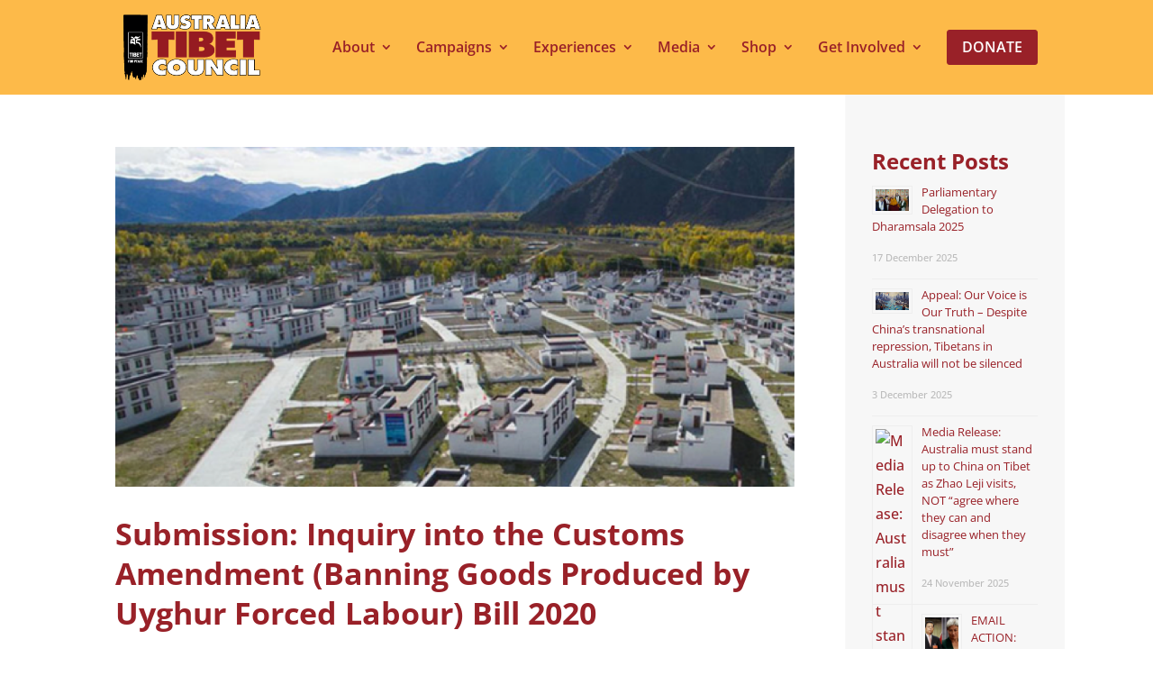

--- FILE ---
content_type: text/css
request_url: https://www.atc.org.au/wp-content/themes/Divi-child-theme/style.css?ver=4.27.5
body_size: 414
content:
/*
Theme Name: Divi Child theme of Divi
Theme URI: 
Description: Child theme of Divi theme for the Divi theme
Author: <a href="http://www.elegantthemes.com">Elegant Themes</a>
Author URI: 
Template: Divi
Version: 3.0.105
*/

/* Generated by Orbisius Child Theme Creator (http://orbisius.com/products/wordpress-plugins/orbisius-child-theme-creator/) on Tue, 20 Feb 2018 15:38:26 +0000 */ 
/* The plugin now uses the recommended approach for loading the css files.*/
.et-social-icon a.socicon:before { 
	font-family: "socicon" !important; 
}
.et-social-icon a.divi-booster-icons:before { 
	font-family: "divi-booster-icons" !important; 
    color: inherit;
}

/* Icon positioning */
.et-social-icon a.socicon { top: 1px; }
.et-social-icon a.socicon:not(.et-extra-icon) { margin-right: 4px; }

/* Fix hover cutoff issue */
#et-secondary-menu .et-social-icon a.socicon {
	width: 16px;
	margin-right: -2px;
}
#footer-bottom .et-social-icon a.socicon {
	width: 40px;
    margin-left: -6px;
    margin-right: -6px;
}

/* Extra */
a.et-extra-icon.socicon:before{
	font-family:"socicon" !important
}
#et-info .et-extra-social-icons .et-extra-icon:hover {
    background: rgba(255, 255, 255, 0.3) !important;
}

/* --- icon adjustments --- */

#top-header .et-social-icon a.socicon-imdb {
    font-size: 31px;
    margin-top: -16px;
    top: 9px;
}
#top-header .et-social-icon a.socicon-imdb:before {
    font-size: 31px;
    text-shadow: none;
}
#footer-bottom .et-social-icon a.socicon-imdb {
	font-size: 40px;
    margin-top: -16px;
    top: 9px;
}



--- FILE ---
content_type: text/css
request_url: https://www.atc.org.au/wp-content/et-cache/global/et-divi-customizer-global.min.css?ver=1765928497
body_size: 3156
content:
body,.et_pb_column_1_2 .et_quote_content blockquote cite,.et_pb_column_1_2 .et_link_content a.et_link_main_url,.et_pb_column_1_3 .et_quote_content blockquote cite,.et_pb_column_3_8 .et_quote_content blockquote cite,.et_pb_column_1_4 .et_quote_content blockquote cite,.et_pb_blog_grid .et_quote_content blockquote cite,.et_pb_column_1_3 .et_link_content a.et_link_main_url,.et_pb_column_3_8 .et_link_content a.et_link_main_url,.et_pb_column_1_4 .et_link_content a.et_link_main_url,.et_pb_blog_grid .et_link_content a.et_link_main_url,body .et_pb_bg_layout_light .et_pb_post p,body .et_pb_bg_layout_dark .et_pb_post p{font-size:16px}.et_pb_slide_content,.et_pb_best_value{font-size:18px}body{color:#333333}h1,h2,h3,h4,h5,h6{color:#992128}#et_search_icon:hover,.mobile_menu_bar:before,.mobile_menu_bar:after,.et_toggle_slide_menu:after,.et-social-icon a:hover,.et_pb_sum,.et_pb_pricing li a,.et_pb_pricing_table_button,.et_overlay:before,.entry-summary p.price ins,.et_pb_member_social_links a:hover,.et_pb_widget li a:hover,.et_pb_filterable_portfolio .et_pb_portfolio_filters li a.active,.et_pb_filterable_portfolio .et_pb_portofolio_pagination ul li a.active,.et_pb_gallery .et_pb_gallery_pagination ul li a.active,.wp-pagenavi span.current,.wp-pagenavi a:hover,.nav-single a,.tagged_as a,.posted_in a{color:#992128}.et_pb_contact_submit,.et_password_protected_form .et_submit_button,.et_pb_bg_layout_light .et_pb_newsletter_button,.comment-reply-link,.form-submit .et_pb_button,.et_pb_bg_layout_light .et_pb_promo_button,.et_pb_bg_layout_light .et_pb_more_button,.et_pb_contact p input[type="checkbox"]:checked+label i:before,.et_pb_bg_layout_light.et_pb_module.et_pb_button{color:#992128}.footer-widget h4{color:#992128}.et-search-form,.nav li ul,.et_mobile_menu,.footer-widget li:before,.et_pb_pricing li:before,blockquote{border-color:#992128}.et_pb_counter_amount,.et_pb_featured_table .et_pb_pricing_heading,.et_quote_content,.et_link_content,.et_audio_content,.et_pb_post_slider.et_pb_bg_layout_dark,.et_slide_in_menu_container,.et_pb_contact p input[type="radio"]:checked+label i:before{background-color:#992128}a{color:#992128}#main-header,#main-header .nav li ul,.et-search-form,#main-header .et_mobile_menu{background-color:#fdba49}#main-header .nav li ul{background-color:#ffffff}.et_secondary_nav_enabled #page-container #top-header{background-color:#3c3d41!important}#et-secondary-nav li ul{background-color:#3c3d41}#et-secondary-nav li ul{background-color:#eb5a3d}.et_header_style_centered .mobile_nav .select_page,.et_header_style_split .mobile_nav .select_page,.et_nav_text_color_light #top-menu>li>a,.et_nav_text_color_dark #top-menu>li>a,#top-menu a,.et_mobile_menu li a,.et_nav_text_color_light .et_mobile_menu li a,.et_nav_text_color_dark .et_mobile_menu li a,#et_search_icon:before,.et_search_form_container input,span.et_close_search_field:after,#et-top-navigation .et-cart-info{color:#992128}.et_search_form_container input::-moz-placeholder{color:#992128}.et_search_form_container input::-webkit-input-placeholder{color:#992128}.et_search_form_container input:-ms-input-placeholder{color:#992128}#top-menu li a{font-size:16px}body.et_vertical_nav .container.et_search_form_container .et-search-form input{font-size:16px!important}#top-menu li.current-menu-ancestor>a,#top-menu li.current-menu-item>a,#top-menu li.current_page_item>a{color:rgba(153,33,40,0.69)}#main-footer{background-color:#ffffff}#footer-widgets .footer-widget a,#footer-widgets .footer-widget li a,#footer-widgets .footer-widget li a:hover{color:#992128}.footer-widget{color:#000000}#main-footer .footer-widget h4,#main-footer .widget_block h1,#main-footer .widget_block h2,#main-footer .widget_block h3,#main-footer .widget_block h4,#main-footer .widget_block h5,#main-footer .widget_block h6{color:#992128}.footer-widget li:before{border-color:#992128}.footer-widget .et_pb_widget div,.footer-widget .et_pb_widget ul,.footer-widget .et_pb_widget ol,.footer-widget .et_pb_widget label{line-height:1.7em}#footer-widgets .footer-widget li:before{top:10.6px}.bottom-nav,.bottom-nav a,.bottom-nav li.current-menu-item a{color:#992128}#et-footer-nav .bottom-nav li.current-menu-item a{color:#992128}#footer-bottom{background-color:#3c3d41}#footer-info,#footer-info a{color:#000000}#footer-info{font-size:12px}body .et_pb_button{background-color:#992128;border-width:1px!important;border-color:#992128;font-weight:bold;font-style:normal;text-transform:none;text-decoration:none;}body.et_pb_button_helper_class .et_pb_button,body.et_pb_button_helper_class .et_pb_module.et_pb_button{color:#ffffff}body .et_pb_bg_layout_light.et_pb_button:hover,body .et_pb_bg_layout_light .et_pb_button:hover,body .et_pb_button:hover{color:#992128!important;background-color:#fc9f00;border-color:#fc9f00!important;border-radius:0px}h1,h2,h3,h4,h5,h6,.et_quote_content blockquote p,.et_pb_slide_description .et_pb_slide_title{font-weight:bold;font-style:normal;text-transform:none;text-decoration:none;line-height:1.3em}@media only screen and (min-width:981px){#logo{max-height:90%}.et_pb_svg_logo #logo{height:90%}.et_header_style_centered.et_hide_primary_logo #main-header:not(.et-fixed-header) .logo_container,.et_header_style_centered.et_hide_fixed_logo #main-header.et-fixed-header .logo_container{height:11.88px}.et_fixed_nav #page-container .et-fixed-header#top-header{background-color:#3c3d41!important}.et_fixed_nav #page-container .et-fixed-header#top-header #et-secondary-nav li ul{background-color:#3c3d41}.et-fixed-header #top-menu li a{font-size:12px}.et-fixed-header #top-menu a,.et-fixed-header #et_search_icon:before,.et-fixed-header #et_top_search .et-search-form input,.et-fixed-header .et_search_form_container input,.et-fixed-header .et_close_search_field:after,.et-fixed-header #et-top-navigation .et-cart-info{color:#992128!important}.et-fixed-header .et_search_form_container input::-moz-placeholder{color:#992128!important}.et-fixed-header .et_search_form_container input::-webkit-input-placeholder{color:#992128!important}.et-fixed-header .et_search_form_container input:-ms-input-placeholder{color:#992128!important}.et-fixed-header #top-menu li.current-menu-ancestor>a,.et-fixed-header #top-menu li.current-menu-item>a,.et-fixed-header #top-menu li.current_page_item>a{color:rgba(153,33,40,0.69)!important}}@media only screen and (min-width:1350px){.et_pb_row{padding:27px 0}.et_pb_section{padding:54px 0}.single.et_pb_pagebuilder_layout.et_full_width_page .et_post_meta_wrapper{padding-top:81px}.et_pb_fullwidth_section{padding:0}}h1,h1.et_pb_contact_main_title,.et_pb_title_container h1{font-size:40px}h2,.product .related h2,.et_pb_column_1_2 .et_quote_content blockquote p{font-size:34px}h3{font-size:29px}h4,.et_pb_circle_counter h3,.et_pb_number_counter h3,.et_pb_column_1_3 .et_pb_post h2,.et_pb_column_1_4 .et_pb_post h2,.et_pb_blog_grid h2,.et_pb_column_1_3 .et_quote_content blockquote p,.et_pb_column_3_8 .et_quote_content blockquote p,.et_pb_column_1_4 .et_quote_content blockquote p,.et_pb_blog_grid .et_quote_content blockquote p,.et_pb_column_1_3 .et_link_content h2,.et_pb_column_3_8 .et_link_content h2,.et_pb_column_1_4 .et_link_content h2,.et_pb_blog_grid .et_link_content h2,.et_pb_column_1_3 .et_audio_content h2,.et_pb_column_3_8 .et_audio_content h2,.et_pb_column_1_4 .et_audio_content h2,.et_pb_blog_grid .et_audio_content h2,.et_pb_column_3_8 .et_pb_audio_module_content h2,.et_pb_column_1_3 .et_pb_audio_module_content h2,.et_pb_gallery_grid .et_pb_gallery_item h3,.et_pb_portfolio_grid .et_pb_portfolio_item h2,.et_pb_filterable_portfolio_grid .et_pb_portfolio_item h2{font-size:24px}h5{font-size:21px}h6{font-size:18px}.et_pb_slide_description .et_pb_slide_title{font-size:61px}.et_pb_gallery_grid .et_pb_gallery_item h3,.et_pb_portfolio_grid .et_pb_portfolio_item h2,.et_pb_filterable_portfolio_grid .et_pb_portfolio_item h2,.et_pb_column_1_4 .et_pb_audio_module_content h2{font-size:21px}@media only screen and (max-width:980px){#main-header,#main-header .nav li ul,.et-search-form,#main-header .et_mobile_menu{background-color:#ffffff}}	h1,h2,h3,h4,h5,h6{font-family:'Open Sans',Helvetica,Arial,Lucida,sans-serif}body,input,textarea,select{font-family:'Open Sans',Helvetica,Arial,Lucida,sans-serif}#main-header,#et-top-navigation{font-family:'Open Sans',Helvetica,Arial,Lucida,sans-serif}#top-header .container{font-family:'Open Sans',Helvetica,Arial,Lucida,sans-serif}.et_pb_widget_area_left{border-right:0!important}@media (min-width:981px){#main-footer .et_pb_gutters4 .et_pb_column_1_4 .et_pb_module,#main-footer .et_pb_gutters4.et_pb_row .et_pb_column_1_4 .et_pb_module{margin-bottom:12%}}#main-footer .et_pb_text_10{font-weight:500;font-size:16px}#main-footer .et_pb_image img{height:auto!important}#et_mobile_nav_menu .menu-item-has-children>a:first-child:after{position:absolute;top:10px;right:5px;font-family:ETmodules;font-size:16px;font-weight:800;content:"3"}.et_mobile_menu .menu-item-has-children>a{position:relative}.et_overlay{border:none}.home iframe{width:100%}.et_pb_gallery_grid .et_pb_gallery_item{display:inherit}.single-post .mfp-gallery .mfp-title{display:none}h4 a{text-decoration:underline;color:#992128}#main-footer .widgettitle{font-size:27px!important;color:#ffffff!important;text-align:left}#main-footer .menu a{font-size:16px}#main-footer .et_pb_text a{color:#fdba49}#main-footer .menu a:hover{color:#fdba49}.entry-content a{color:#992128}.entry-content a:hover{text-decoration:underline}.et_right_sidebar #main-content div.container::before{border-right-color:rgba(0,0,0,0.03)!important}.gform_wrapper .gfield_checkbox li label{font-size:15px}.single-post .et_pb_section .et_pb_row_0:not(.et_pb_fullwidth_section) .et_pb_image_wrap img{margin-top:20px}a.dpsp-click-to-tweet.dpsp-style-5{background-color:#fdba49}a.dpsp-click-to-tweet.dpsp-style-5:hover{border-left-color:#992128}.dpsp-click-to-tweet-content{font-family:'Open Sans',Helvetica,Arial,Lucida,sans-serif;color:#333333}a.dpsp-click-to-tweet.dpsp-style-5 .dpsp-click-to-tweet-cta{color:#333333}.column.size-1of3 .post-content .more-link,.column.size-1of1 .post-content .more-link{margin-bottom:20px}actually h4,.et_pb_text_inner h4{font-size:18px!important;font-weight:600!important;color:#333!important}h4 strong{font-weight:600!important}.et_pb_text_0 p{font-weight:400}.gform_body ul{padding-left:0!important}@media only screen and (min-width:768px){#et-info{float:right!important}}#et-top-navigation .et_pb_button,.gform_button.button{margin-top:0px;color:white!important;border-color:#992128!important;background-color:#992128;font-size:inherit;font-weight:inherit}.gform_button.button{color:#ffffff!important;border:1px solid #992128;border-radius:5px;letter-spacing:1px;font-size:18px!important;font-family:'Source Sans Pro',Helvetica,Arial,Lucida,sans-serif!important;background-color:#992128;padding:10px 20px;cursor:pointer;font-weight:600}.et_pb_title_container h1.entry-title{font-size:40px}#et-top-navigation .et_pb_button:after{font-size:23px}#top-menu li li a:hover{color:white;background:#992128;border-color:#992128;opacity:0.8!important}.nav li ul{border-top:0px solid #3e007f;margin-top:-20px}.nav-main .sf-menu .menu-item-57 ul a{min-width:500px;background-color:white!important}.ds-grid-blog .et_pb_ajax_pagination_container{display:grid;grid-template-columns:repeat(4,23.125%);grid-column-gap:2.5%}#remove_padding{padding:0!important}@media only screen and (min-width:768px){.even_blog .et_pb_post,.home_gf_contact{min-height:405px}#gform_wrapper_1{margin-top:0}#gform_wrapper_1 .top_label .gfield_label{display:none}#gform_wrapper_1 ul.gform_fields li.gfield{padding-right:0}#gform_wrapper_1 ul.gform_fields li.gfield{margin-top:8px}#gform_wrapper_1 .gform_footer{padding:0}}@media only screen and (min-width:768px){.even_blog2 .et_pb_post{min-height:380px;max-height:380px}}.blog_click:hover{cursor:pointer}a.more-link{text-transform:uppercase;display:inline-block;background:#fdba49;color:black;padding:4px 10px;margin-top:10px;border-radius:3px;-moz-transition:all 0.2s;-webkit-transition:all 0.2s;transition:all 0.2s}@media only screen and (min-width:768px) and (max-width:980px){.et_pb_blog_grid .et_pb_salvattore_content[data-columns]::before{content:'1 .column.size-1of1'!important}}#top-menu>#menu-item-4369{display:none!important}.single .et_pb_post,#left-area{margin-bottom:0!important;padding-bottom:0!important}#main-header .et_mobile_menu li ul.sub-menu{display:none!important}#main-header .et_mobile_menu li ul.sub-menu.openmenu{display:block!important}#main-header .et_mobile_menu.topmenushow{height:auto!important;display:block!important}@media only screen and (min-width:1000px){.bloglist a img{float:left;width:40%;padding-right:20px;padding-bottom:20px;background:#ffffff}}.bloglist a.more-link{display:inline-block;background:#fdba49;color:black;padding:5px 10px;text-align:center;margin:20px auto;text-transform:uppercase;border-radius:3px}.whitelinks a{color:#ffffff}@media (max-width:980px){#top-header,div#et-secondary-menu,ul#et-secondary-nav{display:block!important}#top-header .container{padding-top:0.75em!important}}@media (max-width:980px){#main-header,#main-header .nav li ul,.et-search-form{background-color:#fdba49}.mobile_menu_bar:before{color:#992128}#main-header .et_mobile_menu{background-color:#ffffff;border-color:#992128}#main-footer .widgettitle{text-align:center}#main-footer .et_pb_column .et_pb_widget{width:100%!important;margin:0!important}.top_image_bg img{max-width:100px}}@media only screen and (min-width:768px){#logo{max-width:160px}}.wpforms-form button[type=submit]{background-color:#992128!important;border-color:#992128!important;color:#fff!important;transition:background 0.3s ease-in-out}.wpforms-form button[type=submit]:hover{background-color:#ef2d38!important}#wpforms-15378 .wpforms-form{padding:0px 0px!important}#wpforms-15378 .wpforms-title{margin:0 0 -27px 0!important}#wpforms-15378 .wpforms-field{padding:7px 0!important}div.wpforms-confirmation-container-full{background:#fffacd!important;color:#333333!important;border:none!important}

--- FILE ---
content_type: text/plain
request_url: https://www.google-analytics.com/j/collect?v=1&_v=j102&a=1313748318&t=pageview&_s=1&dl=https%3A%2F%2Fwww.atc.org.au%2Ftag%2Fsubmission-to-the-inquiry-into-the-customs-amendment-banning-goods-produced-by-uyghur-forced-labour-bill-2020%2F&ul=en-us%40posix&dt=Submission%20to%20the%20Inquiry%20into%20the%20Customs%20Amendment%20(Banning%20Goods%20Produced%20by%20Uyghur%20Forced%20Labour)%20Bill%202020.%20-%20Australia%20Tibet%20Council&sr=1280x720&vp=1280x720&_u=YADAAUABAAAAACAAI~&jid=1663486268&gjid=2058426130&cid=2100333.1768743459&tid=UA-48865404-1&_gid=2114602264.1768743461&_r=1&_slc=1&gtm=45He61e1n81THG5TMTza200&gcd=13l3l3l3l1l1&dma=0&tag_exp=103116026~103200004~104527907~104528500~104684208~104684211~105391252~115495940~115616985~115938465~115938469~116988315~117041588&z=45344483
body_size: -564
content:
2,cG-6N79QEP8HZ